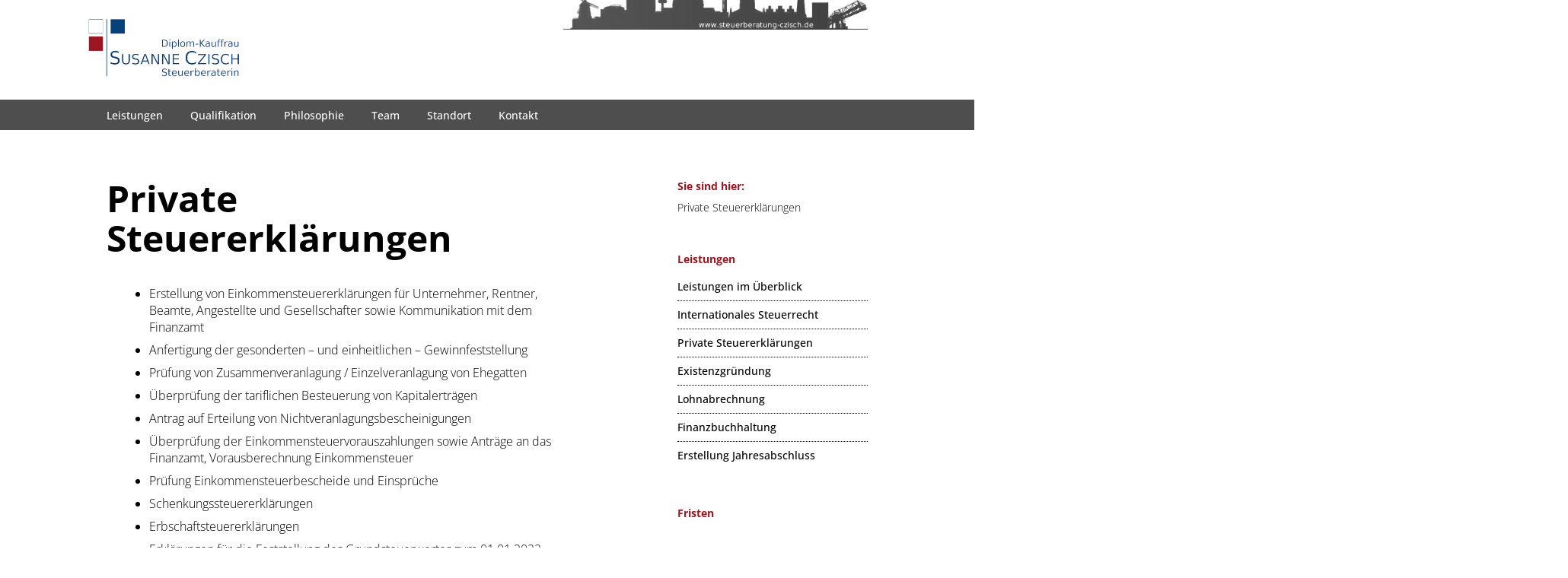

--- FILE ---
content_type: text/html; charset=UTF-8
request_url: https://steuerberatung-czisch.de/leistungen/private-steuererklaerungen/
body_size: 3257
content:
<!DOCTYPE html>
<html class="no-js" lang="de">
	<head profile="http://gmpg.org/xfn/11">
		<meta http-equiv="Content-type" content="text/html;charset=UTF-8">
		<meta name="viewport" content="width=device-width, initial-scale=1.0, maximum-scale=1.0, user-scalable=no" >
		<link href="https://steuerberatung-czisch.de/wp-content/themes/czisch/css/icofont.min.css" rel="stylesheet">
				 
		<title>Private Steuererklärungen &#8211; Steuerberatung Czisch</title>
<meta name='robots' content='max-image-preview:large' />
	<style>img:is([sizes="auto" i], [sizes^="auto," i]) { contain-intrinsic-size: 3000px 1500px }</style>
	<link rel="alternate" type="application/rss+xml" title="Steuerberatung Czisch &raquo; Feed" href="https://steuerberatung-czisch.de/feed/" />
<link rel="alternate" type="application/rss+xml" title="Steuerberatung Czisch &raquo; Kommentar-Feed" href="https://steuerberatung-czisch.de/comments/feed/" />
<link rel='stylesheet' id='wp-block-library-css' href='https://steuerberatung-czisch.de/wp-includes/css/dist/block-library/style.min.css?ver=6.8.3' type='text/css' media='all' />
<link rel='stylesheet' id='czisch-style-css' href='https://steuerberatung-czisch.de/wp-content/themes/czisch/css/czisch.css' type='text/css' media='all' />
<link rel='stylesheet' id='czisch-fonts-css' href='https://steuerberatung-czisch.de/wp-content/themes/czisch/fonts/fonts.css?ver=6.8.3' type='text/css' media='all' />
<script type="text/javascript" src="https://steuerberatung-czisch.de/wp-includes/js/jquery/jquery.min.js?ver=3.7.1" id="jquery-core-js"></script>
<script type="text/javascript" src="https://steuerberatung-czisch.de/wp-includes/js/jquery/jquery-migrate.min.js?ver=3.4.1" id="jquery-migrate-js"></script>
<link rel="https://api.w.org/" href="https://steuerberatung-czisch.de/wp-json/" /><link rel="alternate" title="JSON" type="application/json" href="https://steuerberatung-czisch.de/wp-json/wp/v2/pages/47" /><link rel="EditURI" type="application/rsd+xml" title="RSD" href="https://steuerberatung-czisch.de/xmlrpc.php?rsd" />
<meta name="generator" content="WordPress 6.8.3" />
<link rel="canonical" href="https://steuerberatung-czisch.de/leistungen/private-steuererklaerungen/" />
<link rel='shortlink' href='https://steuerberatung-czisch.de/?p=47' />
<link rel="alternate" title="oEmbed (JSON)" type="application/json+oembed" href="https://steuerberatung-czisch.de/wp-json/oembed/1.0/embed?url=https%3A%2F%2Fsteuerberatung-czisch.de%2Fleistungen%2Fprivate-steuererklaerungen%2F" />
<link rel="alternate" title="oEmbed (XML)" type="text/xml+oembed" href="https://steuerberatung-czisch.de/wp-json/oembed/1.0/embed?url=https%3A%2F%2Fsteuerberatung-czisch.de%2Fleistungen%2Fprivate-steuererklaerungen%2F&#038;format=xml" />

<style type="text/css" id="colors-css">
	:root {
		--maintextcolor: #53575A;
		--mainbackgroundcolor: #FFFFFF;
		--contrastgreen: #70b646;
	}
</style>   
    <link rel="icon" href="https://steuerberatung-czisch.de/wp-content/uploads/cropped-favicon_czisch-1-32x32.png" sizes="32x32" />
<link rel="icon" href="https://steuerberatung-czisch.de/wp-content/uploads/cropped-favicon_czisch-1-192x192.png" sizes="192x192" />
<link rel="apple-touch-icon" href="https://steuerberatung-czisch.de/wp-content/uploads/cropped-favicon_czisch-1-180x180.png" />
<meta name="msapplication-TileImage" content="https://steuerberatung-czisch.de/wp-content/uploads/cropped-favicon_czisch-1-270x270.png" />
	</head>
	
	<body class="wp-singular page-template-default page page-id-47 page-child parent-pageid-43 wp-custom-logo wp-theme-czisch">
	
	<div class="modal_screen"></div>
	
	<header id="header" class="wrapper">
	<div class="container logo_navbar">
		<div class="logo_bar">
			<div class="skyline">
				<img src="https://steuerberatung-czisch.de/wp-content/themes/czisch/images/header-skyline.jpg">
			</div>
			<div class="logo">
				<a href="https://steuerberatung-czisch.de/" class="custom-logo-link" rel="home"><img width="747" height="286" src="https://steuerberatung-czisch.de/wp-content/uploads/logo-steuerberatung-czisch.jpg" class="custom-logo" alt="Steuerberatung Czisch" decoding="async" fetchpriority="high" srcset="https://steuerberatung-czisch.de/wp-content/uploads/logo-steuerberatung-czisch.jpg 747w, https://steuerberatung-czisch.de/wp-content/uploads/logo-steuerberatung-czisch-300x115.jpg 300w" sizes="(max-width: 747px) 100vw, 747px" /></a>			</div>
		</div>
		<div class="nav_toggle">
			<div class="box white"></div>
			<div class="box red"></div>
			<div class="bar one"></div>
			<div class="bar two"></div>
			<div class="box blue"></div>
			<div class="label">Menü</div>
		</div>
		<nav id="site-navigation" class="main-navigation" role="navigation">
				<div class="logo">
				<a href="https://steuerberatung-czisch.de/" class="custom-logo-link" rel="home"><img width="747" height="286" src="https://steuerberatung-czisch.de/wp-content/uploads/logo-steuerberatung-czisch.jpg" class="custom-logo" alt="Steuerberatung Czisch" decoding="async" srcset="https://steuerberatung-czisch.de/wp-content/uploads/logo-steuerberatung-czisch.jpg 747w, https://steuerberatung-czisch.de/wp-content/uploads/logo-steuerberatung-czisch-300x115.jpg 300w" sizes="(max-width: 747px) 100vw, 747px" /></a></div>
				<ul id="menu-hauptmenue" class="menu"><li id="menu-item-102" class="menu-item menu-item-type-post_type menu-item-object-page current-page-ancestor current-menu-ancestor current-menu-parent current-page-parent current_page_parent current_page_ancestor menu-item-has-children menu-item-102"><a href="https://steuerberatung-czisch.de/leistungen/">Leistungen</a><div class="submenu_trigger"><i class="icofont-simple-down"></i></div>
<ul class="sub-menu">
	<li id="menu-item-103" class="menu-item menu-item-type-post_type menu-item-object-page menu-item-103"><a href="https://steuerberatung-czisch.de/leistungen/internationales-steuerrecht/">Internationales Steuerrecht</a><div class="submenu_trigger"><i class="icofont-simple-down"></i></div></li>
	<li id="menu-item-115" class="menu-item menu-item-type-post_type menu-item-object-page current-menu-item page_item page-item-47 current_page_item menu-item-115"><a href="https://steuerberatung-czisch.de/leistungen/private-steuererklaerungen/" aria-current="page">Private Steuererklärungen</a><div class="submenu_trigger"><i class="icofont-simple-down"></i></div></li>
	<li id="menu-item-114" class="menu-item menu-item-type-post_type menu-item-object-page menu-item-114"><a href="https://steuerberatung-czisch.de/leistungen/existenzgruendung/">Existenzgründung</a><div class="submenu_trigger"><i class="icofont-simple-down"></i></div></li>
	<li id="menu-item-113" class="menu-item menu-item-type-post_type menu-item-object-page menu-item-113"><a href="https://steuerberatung-czisch.de/leistungen/lohnabrechnung/">Lohnabrechnung</a><div class="submenu_trigger"><i class="icofont-simple-down"></i></div></li>
	<li id="menu-item-112" class="menu-item menu-item-type-post_type menu-item-object-page menu-item-112"><a href="https://steuerberatung-czisch.de/leistungen/finanzbuchhaltung/">Finanzbuchhaltung</a><div class="submenu_trigger"><i class="icofont-simple-down"></i></div></li>
	<li id="menu-item-111" class="menu-item menu-item-type-post_type menu-item-object-page menu-item-111"><a href="https://steuerberatung-czisch.de/leistungen/erstellung-jahresabschluss/">Erstellung Jahresabschluss</a><div class="submenu_trigger"><i class="icofont-simple-down"></i></div></li>
</ul>
</li>
<li id="menu-item-104" class="menu-item menu-item-type-post_type menu-item-object-page menu-item-104"><a href="https://steuerberatung-czisch.de/qualifikation/">Qualifikation</a><div class="submenu_trigger"><i class="icofont-simple-down"></i></div></li>
<li id="menu-item-105" class="menu-item menu-item-type-post_type menu-item-object-page menu-item-105"><a href="https://steuerberatung-czisch.de/philosophie/">Philosophie</a><div class="submenu_trigger"><i class="icofont-simple-down"></i></div></li>
<li id="menu-item-106" class="menu-item menu-item-type-post_type menu-item-object-page menu-item-106"><a href="https://steuerberatung-czisch.de/unser-team/">Team</a><div class="submenu_trigger"><i class="icofont-simple-down"></i></div></li>
<li id="menu-item-107" class="menu-item menu-item-type-post_type menu-item-object-page menu-item-107"><a href="https://steuerberatung-czisch.de/unser-standort/">Standort</a><div class="submenu_trigger"><i class="icofont-simple-down"></i></div></li>
<li id="menu-item-101" class="menu-item menu-item-type-post_type menu-item-object-page menu-item-101"><a href="https://steuerberatung-czisch.de/kontakt/">Kontakt</a><div class="submenu_trigger"><i class="icofont-simple-down"></i></div></li>
</ul>					</nav>
	</div>
</header>

<section id="main" class="wrapper">
	<div class="container">

<h1>Private Steuererklärungen</h1>
<ul class="wp-block-list">
<li>Erstellung von Einkommensteuererklärungen für Unternehmer, Rentner, Beamte, Angestellte und Gesellschafter sowie Kommunikation mit dem Finanzamt</li>



<li>Anfertigung der gesonderten – und einheitlichen – Gewinnfeststellung</li>



<li>Prüfung von Zusammenveranlagung / Einzelveranlagung von Ehegatten</li>



<li>Überprüfung der tariflichen Besteuerung von Kapitalerträgen</li>



<li>Antrag auf Erteilung von Nichtveranlagungsbescheinigungen</li>



<li>Überprüfung der Einkommensteuervorauszahlungen sowie Anträge an das Finanzamt, Vorausberechnung Einkommensteuer</li>



<li>Prüfung Einkommensteuerbescheide und Einsprüche</li>



<li>Schenkungssteuererklärungen</li>



<li>Erbschaftsteuererklärungen</li>



<li>Erklärungen für die Feststellung des Grundsteuerwertes zum 01.01.2022</li>
</ul>
	</div>
	
	<aside id="sidebar">
		<div class="sidebar_segment breadcrumbs">
			<div class="segment_title">Sie sind hier:</div>Private Steuererklärungen</div><div class="sidebar_segment leistungen">
			<div class="segment_title">Leistungen</div><a href="https://steuerberatung-czisch.de/leistungen/">Leistungen im Überblick</a><a href="https://steuerberatung-czisch.de/leistungen/internationales-steuerrecht/">Internationales Steuerrecht</a><a href="https://steuerberatung-czisch.de/leistungen/private-steuererklaerungen/">Private Steuererklärungen</a><a href="https://steuerberatung-czisch.de/leistungen/existenzgruendung/">Existenzgründung</a><a href="https://steuerberatung-czisch.de/leistungen/lohnabrechnung/">Lohnabrechnung</a><a href="https://steuerberatung-czisch.de/leistungen/finanzbuchhaltung/">Finanzbuchhaltung</a><a href="https://steuerberatung-czisch.de/leistungen/erstellung-jahresabschluss/">Erstellung Jahresabschluss</a></div><div class="sidebar_segment fristen">
			<div class="segment_title">Fristen</div></div><div class="sidebar_segment mandanteninformationen">
			<div class="segment_title">Mandanten-Informationen</div><a href="https://steuerberatung-czisch.de/wp-content/uploads/2025_Januar_Mandanteninformation.pdf" class="mandanteninformation_item">Januar 2025 <span>(PDF, 184 KB)</span></a><a href="/mandanteninformationen" class="archiv_link"><i class="icofont-simple-right"></i> zum Archiv</a></div></aside>	
</section>

<footer id="footer" class="wrapper">
	<div class="container">
		<div class="boxes">
			<div class="box white"></div>
			<div class="box blue"></div>
			<div class="box white"></div>
			<div class="box red"></div>
			<div class="box white"></div>
			<div class="box blue"></div>
			<div class="box white"></div>
			<div class="box red"></div>
			<div class="box white"></div>
		</div>
		<p class="copy">&copy; 2026 Steuerberatung Czisch</p>
				<div class="footer_nav"><div class="menu-footer-container"><ul id="menu-footer" class="menu"><li id="menu-item-110" class="menu-item menu-item-type-post_type menu-item-object-page menu-item-110"><a href="https://steuerberatung-czisch.de/kontakt/">Kontakt</a></li>
<li id="menu-item-109" class="menu-item menu-item-type-post_type menu-item-object-page menu-item-privacy-policy menu-item-109"><a rel="privacy-policy" href="https://steuerberatung-czisch.de/datenschutzerklaerung/">Datenschutzerklärung</a></li>
<li id="menu-item-108" class="menu-item menu-item-type-post_type menu-item-object-page menu-item-108"><a href="https://steuerberatung-czisch.de/impressum/">Impressum</a></li>
</ul></div></div>	</div>
</footer>

<script type="speculationrules">
{"prefetch":[{"source":"document","where":{"and":[{"href_matches":"\/*"},{"not":{"href_matches":["\/wp-*.php","\/wp-admin\/*","\/wp-content\/uploads\/*","\/wp-content\/*","\/wp-content\/plugins\/*","\/wp-content\/themes\/czisch\/*","\/*\\?(.+)"]}},{"not":{"selector_matches":"a[rel~=\"nofollow\"]"}},{"not":{"selector_matches":".no-prefetch, .no-prefetch a"}}]},"eagerness":"conservative"}]}
</script>
<script type="text/javascript" src="https://steuerberatung-czisch.de/wp-content/themes/czisch/js/czisch.js?ver=6.8.3" id="czisch-js-js"></script>
	
</body>
</html>

--- FILE ---
content_type: text/css
request_url: https://steuerberatung-czisch.de/wp-content/themes/czisch/css/czisch.css
body_size: 16583
content:
/* GENERAL */
:root {
	--margins: min(1rem, 5vw), 0);
	--sans-serif: "Open Sans", sans-serif;
}

* {
	transition: all 0.25s ease-in-out;
}
html {
	overflow-x: hidden;
	scroll-behavior: smooth;
}
html, body {
	margin: 0;
	padding: 0;
}
body {
  font-family: var(--sans-serif);
  font-size: 16px;
  font-weight: 300;
  line-height: 1.4;
}
a {
	text-decoration: none;
	color: #000;
	font-weight: 400;
}
strong {
	font-weight: 500;
}
.seperator {
	margin: 0 .5rem;
}

.is-style-default, 
.is-style-rounded {
	margin: 0;
}
.wp-block-image.profilbild {
	max-width: 200px;
}
.is-style-default img, 
.is-style-rounded img {
	aspect-ratio: 1/1;
	width: 100%;
	height: auto;
	object-fit: cover;
	object-position: center;
	/*border: 1px solid #FFF;
	outline: 1px solid #4e4e4e;*/
}

.container {
	width: min(900px, 100%);
	margin: 0 auto;
	padding: 1rem 0;
	background: #FFF;
}
header {
	font-family: var(--sans-serif);
	font-weight: 300;
}
header .container {
	padding: 0;
}
/*
header .topline {
	padding: .5rem 0 1rem;
	font-size: .725rem;
	text-transform: uppercase;
	letter-spacing: .05rem;
}
header .topline .box {
	padding: 0 5%;
}
header .topline .box.right {
	display: flex;
	margin: 0 0 0 auto;
}*/
header .logo_bar {
	display: flex;
	flex-direction: column-reverse;
}
header .logo_bar .skyline {
	width: 100%;
	border-bottom: 2px solid var(--maintextcolor);
}
header .logo_bar .skyline img {
	display: block;
	filter: grayscale(1);
	opacity: .75;
	transform: translateY(1px);
	margin: 0 0 0 auto;
	width: min(100%, 400px);
}
header .logo {
	padding: 5%;
	font-size: clamp(1.6rem, 1.25rem + 3vw, 3rem);
	line-height: 1;
}
header .logo img {
	width: 100%;
	max-width: 180px;
	height: auto;
}
header nav .logo {
	padding: 1rem 0;
}

header ul {
	margin: 0;
	padding: 0;
	list-style: none;
}
header ul li {
	display: inline-block;
}
/*
header .topline ul li {
	margin: 0 0 0 .5rem;
}*/
header .nav_toggle {
	position: absolute;
	top: 5vw;
	right: 5vw;
	display: flex;
	margin: 14px 0 0 0;
	padding: .5rem;
	background: #FFF;
	border-radius: 50%;
	cursor: pointer;
	z-index: 9;
	width: 32px;
	height: 32px;
	align-items: center;
	justify-content: center;
	overflow: hidden;
}
header .nav_toggle.active {
	position: fixed;
}
header .nav_toggle .box {
	width: 8px;
	outline: 1px solid #054078;
	height: 8px;
	position: absolute;
	top: 50%;
	left: 50%;
}
header .nav_toggle .box.white {
	margin: -16px 0 0 -12px;
	background: #FFF;
}
header .nav_toggle.active .box.white {
	margin-left: -38px;
}
header .nav_toggle .box.red {
	margin: -4px 0 0 -12px;
	background: #9b1520;
	outline: 1px solid #9b1520;
}
header .nav_toggle.active .box.red {
	margin-left: -38px;
}
header .nav_toggle .box.blue {
	margin: -16px 0 0 4px;
	background: #054078;
}
header .nav_toggle.active .box.blue {
	margin-left: 28px;
}
header .nav_toggle .bar {
	position: absolute;
	top: 50%;
	left: 50%;
	display: block;
	width: 1px;
	height: 22px;
	margin: -17px 0 0 -0.5px;
	background: #064179;
}
header .nav_toggle.active .bar.one {
	height: 30px;
	transform: rotate(-45deg) translateX(-2px) translateY(1px);
}
header .nav_toggle.active .bar.two {
	height: 30px;
	transform: rotate(45deg) translateX(1px) translateY(3px);
}
header .nav_toggle .label {
	position: absolute;
	bottom: 0;
	left: 0;
	width: 100%;
	color: #054078;
	font-size: 9px;
	text-align: center;
	text-transform: uppercase;
	font-weight: 400;
	margin: 0 0 6px 0;
}
header .nav_toggle.active .label {
	margin-bottom: -16px;
}
header .main-navigation {
	position: fixed;
	top: 0;
	left: 0;
	width: clamp(40vw, calc(100% - 6rem), 350px);
	margin: 0 0 0 -50vw;
	padding: 0;
	background: #FFF;
	height: 100vh;
	overflow-y: auto;
	box-shadow: 50vw 0 0 100vmax #00000075;
	font-size: 1rem;
	opacity: 0;
	scrollbar-width: thin;
	visibility: hidden;
	z-index: 8;
}
header .main-navigation.active {
	margin: 0;
	opacity: 1;
	visibility: visible;
}
header nav .logo {
	margin: 0 0 0 5%;
}
header .main-navigation ul li {
	position: relative;
	display: block;
	padding: 1rem;
	border-top: 1px solid #D1D1D1;
}
header .main-navigation ul li a {
	color: #054078;
	font-weight: 400;
	white-space: nowrap;
}
header .main-navigation ul li .submenu_trigger {
	display: none;
}
header .main-navigation ul li.menu-item-has-children > div.submenu_trigger {
	display: block;
	position: absolute;
	top: 0;
	right: 0;
	margin: 0;
	width: 1rem;
	height: calc(100% - .8rem);
	padding: .8rem 1.5rem 0 .5rem;
	color: #054078;
	cursor: pointer;
	font-size: 1.4rem;
}
header .main-navigation ul li .submenu_trigger i {
	display: inline-block;
}
header .main-navigation ul li .submenu_trigger.active i {
	transform: rotate(90deg);
}
header .main-navigation ul li ul {
	max-height: 0;
	overflow: hidden;
}
header .main-navigation ul li:last-of-type ul {
	margin-bottom: 10vh;
}
header .main-navigation ul li ul li {
	margin: .75rem 0;
	width: calc(100% - .75rem);
	border-top: 1px dashed transparent;
	font-size: 85%;
	padding: 0 0 0 .75rem;
	display: inline-block;
}
header .main-navigation ul li ul li a {
	color: #054078;
	font-weight: 400;
}
header .main-navigation ul li ul li:first-of-type {
	margin-top: 1.25rem;
}
header .main-navigation ul li ul li::before {
	content: "";
	position: absolute;
	top: 50%;
	left: 0;
	margin: -2px 0 0;
	width: 4px;
	height: 4px;
	border-radius: 50%;
	background: #444;
}
header nav .switch_language {
	position: relative;
	display: block;
	padding: 1rem;
	color: #054078;
	border-top: 1px solid #D1D1D1;
}
#main {
	display: grid;
	grid-template-columns: 1fr;
	grid-column-gap: 15%;
	width: min(90%, 900px);
	margin: 2rem auto;
}


/* LEISTUNGEN */

.subpages_container {
	display: grid;
	grid-template-columns: 1fr;
	grid-gap: 3rem;
	margin-top: 5rem;
}
.subpages_container .subpage_item {
	text-align: center;
}
.subpages_container .subpage_thumbnail {
	margin: 0 0 1rem;
}
.subpages_container .subpage_thumbnail img {
	aspect-ratio: 1/1;
	object-fit: cover;
	object-position: center;
	height: 150px;
	width: auto;
	display: block;
	margin: 0 auto;
	/*border: 1px solid #FFF;
	outline: 1px solid #4e4e4e;*/
}


/* SIDEBAR */

#sidebar {
	font-size: .9rem;
	padding-top: 10rem;
}
.sidebar_segment {
	display: block;
	margin: 0 0 3rem;
}
.segment_title {
	color: #9C1621;
	font-weight: 700;
	margin-bottom: .5rem;
}
.sidebar_segment.leistungen a {
	display: block;
	padding: .5rem 0;
	border-top: 1px dotted #000;
}
.sidebar_segment.leistungen a:first-of-type {
	border-top: 0;
}
.sidebar_segment .steuerart {
	border-bottom: 1px dotted #000;
}
.sidebar_segment .steuerart:last-of-type {
	border-bottom: 0;
}
.sidebar_segment .steuerart_title {
	font-size: 80%;
	font-weight: 600;
	opacity: .5;
	margin-bottom: -.5rem;
}
.sidebar_segment .tax_type {
	margin-bottom: -.5rem;
}
#sidebar .countdown {
	font-weight: 400
}

/* PAGE */

.page #main :is(h1, h2, h3, h4, p, ul) {
	width: 100%;
	padding: 0;
}
.page #main :is(h1, h2, h3, h4) {
	font-weight: 300;
}
.page #main :is(h3, h4) {
	font-weight: 400;
}
.page #main ul li {
	margin-left: 1rem;
	padding: .25rem 0;
}


/* ERROR 404 */

.error404 .content {
	width: min(90%, 700px);
	margin: 0 auto;
}
.error404 .content a {
	font-weight: 500;
}


/* ARCHIVE */

.archive .topline_archive {
	display: block;
	margin: 2rem 0 0;
	font-family: var(--sans-serif);
	text-align: center;
	font-size: clamp(.825rem, .5rem + 1vw, 1.125rem);
	font-weight: 300;
}
.archive h1 {
	margin: 3rem 0;
	font-size: clamp(1.6rem, 1.4rem + 5vw, 4rem);
	font-style: italic;
	font-weight: 300;
	text-align: center;
}
.archive .topline_archive + h1 {
	margin-top: 0;
}
.category_subtitle {
	display: block;
	margin: -3rem auto 5rem;
	font-family: var(--sans-serif);
	font-size: clamp(.825rem, .5rem + 1vw, 1.125rem);
	font-weight: 300;
	text-align: center;
}
.section_title {
	padding: 3rem 5% .5rem;
	background: #F8F8F8;
	border-top: 1px solid #F1F1F1;
	border-bottom: 1px solid #F1F1F1;
	color: #D1D1D1;
	font-family: var(--sans-serif);
	font-size: 1.4rem;
	font-weight: 600;
	letter-spacing: .05rem;
	text-transform: uppercase;
}
.section_title .section_link {
	color: #555;
}
.articles_wrapper {
	display: grid;
	grid-template-columns: 1fr;
	grid-column-gap: 5%;
}
.category .articles_container {
	margin: 0 auto;
	display: block;
	width: min(100%, 650px);
}
.articles_wrapper.four_columns, 
.articles_wrapper.six_columns {
	background: #555;
	color: #FFF;
	font-family: var(--sans-serif);
}
.articles_wrapper.four_columns a, 
.articles_wrapper.six_columns a {
	color: #FFF;
}
.articles_wrapper article img {
	display: block;
	width: 100%;
	height: auto;
	aspect-ratio: 1.4/1;
	object-fit: cover;
}
.home .articles_wrapper.four_columns .articles_container {
	padding: 5%;
}
.articles_container article {
	display: grid;
	grid-template-columns: 1fr;
	grid-column-gap: 5%;
	align-items: start;
	margin: 0 0 min(5rem, 10vh);
}
.articles_container article .article_image {
	position: relative;
}
.home .four_columns .articles_container article {
	margin: 0 0 min(3rem, 6vh);
}
.articles_container article:last-of-type {
	margin-bottom: 0;
}
.articles_container article .article_info {
	padding: 5%;
}


.single article :is(h1, h2, h3, h4, p, ul) {
	padding: 0 5%;
}
.page h1, 
.single article h1 {
	font-size: clamp(1.75rem, 1rem + 3vw, 3rem);
	line-height: 1.1;
	margin: 1rem 0 2rem;
}
.single article .vorspann {
	font-size: clamp(1.25rem, 1rem + 3vw, 1.5rem);
	font-weight: 400;
}
.single article h2 {
	font-size: 1.25rem;
	line-height: 1.25;
}
.single article .wp-block-image .alignleft {
	float: none;
	margin: 5% auto;
}
.single article .wp-block-image figcaption {
	padding: 0;
	margin: 0;
	text-align: center;
}


.single article :is(h2, h3, h4) {
	font-family: var(--sans-serif);
	font-weight: 500;
}
.single article .artikelbild {
	width: 100%;
	aspect-ratio: 1.5/1;
	margin: 2rem 0 4rem;
}
article .artikelbild img {
	width: 100%;
	height: auto;
	max-height: 100%;
	object-fit: cover;
	object-position: center center;
}
article figcaption {
	font-family: var(--sans-serif);
	font-size: 0.8125rem;
	line-height: 1.125;
	margin: 0;
	padding: 0 5%;
	opacity: 0.75;
}
article p a, 
article figcaption a {
	font-weight: 500;
}
article p a[rel*="noreferrer"]::after {
	display: inline-block;
	content: "\ef1f";
	font-family: "Icofont";
	font-size: 67%;
	font-style: normal;
	margin: 0 0 0 .25rem;
	transform: translateY(-2px);
}
article p:not(.artikel_meta) a {
	padding: 0 .25rem;
	background: #F5F5F5;
}
article p:not(.artikel_meta) a:hover {
	background: #000;
	color: #FFF;
}
.single article .wp-block-image.size-large {
	display: inline-block;
	margin: 3rem 0;
}
.section_headline {
	margin: 0;
	display: inline-block;
	font-family: var(--sans-serif);
	font-size: 1rem;
}


/* AKTUELLES */

.aktuelles_wrapper {
	margin: 5rem 0 0;
}
.aktuelles_item {
	display: block;
	margin: 0 0 1rem;
	width: fit-content;
}
.aktuelles_item span {
	font-weight: 300;
	font-size: 90%;
	margin: 0 0 0 .5rem;
}

.single .artikel_meta {
	font-size: 75%;
	margin: -1rem 0 2rem;
}


/* MANDANTENINFORMATIONEN */

.mandanteninformation_item {
	display: block;
	margin: 0 0 1rem;
	width: fit-content;
}
.mandanteninformation_item span {
	font-weight: 300;
	font-size: 90%;
	margin: 0 0 0 .5rem;
}
.mandanteninformationen .archiv_link {
	font-size: 80%;
	opacity: .75;
}
.mandanteninformationen .archiv_link i {
	display: inline-block;
	transform: translateY(1px);
}


/* FOOTER */

footer .container {
	position: relative;
	margin-top: 3rem;
	border-top: 1px solid #054179;
	font-family: "Spectral", serif;
	font-variant: small-caps;
	font-size: 1rem;
	letter-spacing: 1px;
	text-align: center;
}
footer .container .boxes {
	display: flex;
	margin: calc(-1.25rem - 0.5px) auto 0;
	padding: 0 .5rem;
	background: #FFF;
	width: fit-content;
}
footer .container .boxes .box {
	width: .5rem;
	height: .5rem;
	border: 1px solid #054179;
	margin: 0 .25rem;
}
footer .container .boxes .box.blue {
	background: #054179;
}
footer .container .boxes .box.red {
	background: #9C1621;
	border-color: #9C1621;
}
footer .info_text {
	font-size: .9rem;
	font-weight: 300;
	margin: 1rem auto;
	display: block;
	width: min(100%, 650px);
}
footer .info_text p {
	padding: 0 5%;
}
footer .footer_nav {
	display: inline-block;
	margin: 1rem auto;
	width: min(100%, 650px);
	font-size: 0.825rem;
	text-align: center;
}
footer .footer_nav ul {
	margin: 0;
	padding: 0;
	list-style: none;
}
footer .footer_nav ul li {
	display: block;
	margin: 1rem .5rem;
}


@media screen and (min-width: 460px) {
	footer .footer_nav ul li {
		display: inline-block;
		margin: 0 .5rem;
	}
	.subpages_container {
		grid-template-columns: 1fr 1fr;
	}
}

@media screen and (min-width: 768px) {
	header .logo_bar .skyline {
		margin: -3rem 0 0;
		border-bottom: 1px solid var(--maintextcolor);
	}
	header .logo_bar .skyline img {
		transform: translateY(0px);
	}
	.subpages_container {
		grid-template-columns: repeat(3, 1fr);
	}
}


@media screen and (min-width: 1000px) {	
	#main, .container {
		width: min(1000px, 100%);
	}
	header .nav_toggle {
		display: none;
	}
	header .logo_bar {
		flex-direction: row-reverse;
		align-items: end;
	}
	header .logo {
		padding: 0;
		margin: 1.5rem auto 1.5rem 0;
	}
	header .logo img {
		max-width: 250px;
	}
	header .logo_bar .skyline {
		border-bottom: 0;
	}
	header .logo_bar .skyline img {
		transform: translateY(1px);
	}
	header nav .logo {
		display: none;
	}
	header .main-navigation {
		margin: 0 0 0 auto;
		position: relative;
		width: auto;
		height: auto;
		overflow: visible;
		box-shadow: none;
		visibility: unset;
		opacity: unset;
		height: 2.5rem;
		display: flex;
		align-items: center;
	}
	header .main-navigation::after {
		position: absolute;
		content: "";
		top: 0;
		left: 0;
		width: 250vw;
		height: 100%;
		background: #4e4e4e;
		z-index: -1;
		margin: 0 0 0 -100vw;
	}
	header ul {
		margin: 0;
		padding: 0;
		list-style: none;
	}
	header .main-navigation ul li {
		position: unset;
		display: inline-block;
		padding: 0 1rem;
		border: 0;
		font-size: 0.9rem;
	}
	header .main-navigation ul li:first-of-type {
		padding-left: 0;
	}
	header .main-navigation ul li.menu-item-has-children > div.submenu_trigger {
		display: none;
	}
	header .main-navigation ul li a {
		color: #FFF;
	}
	header .main-navigation ul li ul {
		position: absolute;
		display: flex;
		top: 0;
		left: 0;
		width: 100%;
		margin: 2.5rem 0 0;
		background: #333;
		visibility: hidden;
		opacity: 0;
		max-height: unset;
		overflow: visible;
	}
	header .main-navigation ul li:last-of-type ul {
		padding-bottom: unset;
	}
	header .main-navigation ul li:hover ul {
		visibility: unset;
		opacity: 1;
	}
	header .main-navigation ul li ul li {
		display: inline-block;
		margin: 0;
		padding: .5rem 1rem;
		width: auto;
	}
	header .main-navigation ul li ul li:first-of-type {
		margin-top: 0;
		padding-left: 1rem;
	}
	header .main-navigation ul li ul li::before {
		display: none;
	}
	header .main-navigation ul li ul li a {
		color: #FFF;
	}
	header .main-navigation .switch_language {
		margin: 0 0 0 auto;
		padding: 0;
		color: #FFF;
		font-size: 0.9rem;
		transform: translateY(1px);
	}
	header nav .switch_language {
		display: unset;
		padding: unet;
		border-top: 0;
	}
	header .topline .box, 
	article figcaption {
		padding: 0 .5rem;
	}
	#main {
		grid-template-columns: 60% 25%;
	}
	.section_title {
		padding: 5rem 0 .5rem;
	}
	.home .articles_wrapper {
		grid-template-columns: unset;
		padding: unset;
		overflow: auto;
	}
	.home .articles_wrapper .articles_container, 
	.recommended_articles .articles_container {
		display: grid;
		grid-template-columns: repeat(3, 1fr);
		grid-column-gap: 5%;
	}
	.recommended_articles .articles_container, 
	.home .articles_wrapper.four_columns .articles_container {
		grid-template-columns: repeat(4, 1fr);
		padding: 1rem;
	}
	.home .articles_wrapper.six_columns .articles_container {
		grid-template-columns: 15% repeat(5, 12%);
		align-items: center;
		padding: 1rem;
	}
	.articles_container article {
		grid-template-columns: 45% 50%;
	}
	.recommended_articles .articles_container article, 
	.home .articles_container article {
		display: flex;
		flex-direction: column;
		margin: 0;
	}
	.home .four_columns .articles_container article {
		margin: 0;
	}
	.articles_container article .article_info {
		padding: 0;
	}
	.single article :is(h1, h2, h3, h4, p) {
		padding: 0 15%;
	}
	.single article .wp-block-image .alignleft {
		float: left;
		margin: 0 0 0 15%;
	}
	.single article .wp-block-image .alignleft figcaption {
		margin: 0 2rem 0 0;
		text-align: left;
	}
	#sidebar {
		padding-top: 2rem;
	}
	footer .info_text p {
		padding: 0;
	}
}

@media screen and (min-width: 1080px) {	
	header .logo img {
		transform: translateX(-25px);
	}
}


--- FILE ---
content_type: text/css
request_url: https://steuerberatung-czisch.de/wp-content/themes/czisch/fonts/fonts.css?ver=6.8.3
body_size: 6691
content:
/* spectral-300 - latin-ext */
@font-face {
  font-family: 'Spectral';
  font-style: normal;
  font-weight: 300;
  src: url('spectral-v13-latin-ext-300.eot'); /* IE9 Compat Modes */
  src: local(''),
       url('spectral-v13-latin-ext-300.eot?#iefix') format('embedded-opentype'), /* IE6-IE8 */
       url('spectral-v13-latin-ext-300.woff2') format('woff2'), /* Super Modern Browsers */
       url('spectral-v13-latin-ext-300.woff') format('woff'), /* Modern Browsers */
       url('spectral-v13-latin-ext-300.ttf') format('truetype'), /* Safari, Android, iOS */
       url('spectral-v13-latin-ext-300.svg#Spectral') format('svg'); /* Legacy iOS */
}

/* spectral-300italic - latin-ext */
@font-face {
  font-family: 'Spectral';
  font-style: italic;
  font-weight: 300;
  src: url('spectral-v13-latin-ext-300italic.eot'); /* IE9 Compat Modes */
  src: local(''),
       url('spectral-v13-latin-ext-300italic.eot?#iefix') format('embedded-opentype'), /* IE6-IE8 */
       url('spectral-v13-latin-ext-300italic.woff2') format('woff2'), /* Super Modern Browsers */
       url('spectral-v13-latin-ext-300italic.woff') format('woff'), /* Modern Browsers */
       url('spectral-v13-latin-ext-300italic.ttf') format('truetype'), /* Safari, Android, iOS */
       url('spectral-v13-latin-ext-300italic.svg#Spectral') format('svg'); /* Legacy iOS */
}

/* spectral-600 - latin-ext */
@font-face {
  font-family: 'Spectral';
  font-style: normal;
  font-weight: 600;
  src: url('spectral-v13-latin-ext-600.eot'); /* IE9 Compat Modes */
  src: local(''),
       url('spectral-v13-latin-ext-600.eot?#iefix') format('embedded-opentype'), /* IE6-IE8 */
       url('spectral-v13-latin-ext-600.woff2') format('woff2'), /* Super Modern Browsers */
       url('spectral-v13-latin-ext-600.woff') format('woff'), /* Modern Browsers */
       url('spectral-v13-latin-ext-600.ttf') format('truetype'), /* Safari, Android, iOS */
       url('spectral-v13-latin-ext-600.svg#Spectral') format('svg'); /* Legacy iOS */
}

/* spectral-600italic - latin-ext */
@font-face {
  font-family: 'Spectral';
  font-style: italic;
  font-weight: 600;
  src: url('spectral-v13-latin-ext-600italic.eot'); /* IE9 Compat Modes */
  src: local(''),
       url('spectral-v13-latin-ext-600italic.eot?#iefix') format('embedded-opentype'), /* IE6-IE8 */
       url('spectral-v13-latin-ext-600italic.woff2') format('woff2'), /* Super Modern Browsers */
       url('spectral-v13-latin-ext-600italic.woff') format('woff'), /* Modern Browsers */
       url('spectral-v13-latin-ext-600italic.ttf') format('truetype'), /* Safari, Android, iOS */
       url('spectral-v13-latin-ext-600italic.svg#Spectral') format('svg'); /* Legacy iOS */
}

/* open-sans-300 - latin-ext */
@font-face {
  font-family: 'Open Sans';
  font-style: normal;
  font-weight: 300;
  src: url('open-sans-v34-latin-ext-300.eot'); /* IE9 Compat Modes */
  src: local(''),
       url('open-sans-v34-latin-ext-300.eot?#iefix') format('embedded-opentype'), /* IE6-IE8 */
       url('open-sans-v34-latin-ext-300.woff2') format('woff2'), /* Super Modern Browsers */
       url('open-sans-v34-latin-ext-300.woff') format('woff'), /* Modern Browsers */
       url('open-sans-v34-latin-ext-300.ttf') format('truetype'), /* Safari, Android, iOS */
       url('open-sans-v34-latin-ext-300.svg#OpenSans') format('svg'); /* Legacy iOS */
}

/* open-sans-300italic - latin-ext */
@font-face {
  font-family: 'Open Sans';
  font-style: italic;
  font-weight: 300;
  src: url('open-sans-v34-latin-ext-300italic.eot'); /* IE9 Compat Modes */
  src: local(''),
       url('open-sans-v34-latin-ext-300italic.eot?#iefix') format('embedded-opentype'), /* IE6-IE8 */
       url('open-sans-v34-latin-ext-300italic.woff2') format('woff2'), /* Super Modern Browsers */
       url('open-sans-v34-latin-ext-300italic.woff') format('woff'), /* Modern Browsers */
       url('open-sans-v34-latin-ext-300italic.ttf') format('truetype'), /* Safari, Android, iOS */
       url('open-sans-v34-latin-ext-300italic.svg#OpenSans') format('svg'); /* Legacy iOS */
}

/* open-sans-500 - latin-ext */
@font-face {
  font-family: 'Open Sans';
  font-style: normal;
  font-weight: 500;
  src: url('open-sans-v34-latin-ext-500.eot'); /* IE9 Compat Modes */
  src: local(''),
       url('open-sans-v34-latin-ext-500.eot?#iefix') format('embedded-opentype'), /* IE6-IE8 */
       url('open-sans-v34-latin-ext-500.woff2') format('woff2'), /* Super Modern Browsers */
       url('open-sans-v34-latin-ext-500.woff') format('woff'), /* Modern Browsers */
       url('open-sans-v34-latin-ext-500.ttf') format('truetype'), /* Safari, Android, iOS */
       url('open-sans-v34-latin-ext-500.svg#OpenSans') format('svg'); /* Legacy iOS */
}

/* open-sans-500italic - latin-ext */
@font-face {
  font-family: 'Open Sans';
  font-style: italic;
  font-weight: 500;
  src: url('open-sans-v34-latin-ext-500italic.eot'); /* IE9 Compat Modes */
  src: local(''),
       url('open-sans-v34-latin-ext-500italic.eot?#iefix') format('embedded-opentype'), /* IE6-IE8 */
       url('open-sans-v34-latin-ext-500italic.woff2') format('woff2'), /* Super Modern Browsers */
       url('open-sans-v34-latin-ext-500italic.woff') format('woff'), /* Modern Browsers */
       url('open-sans-v34-latin-ext-500italic.ttf') format('truetype'), /* Safari, Android, iOS */
       url('open-sans-v34-latin-ext-500italic.svg#OpenSans') format('svg'); /* Legacy iOS */
}

/* open-sans-700 - latin-ext */
@font-face {
  font-family: 'Open Sans';
  font-style: normal;
  font-weight: 700;
  src: url('open-sans-v34-latin-ext-700.eot'); /* IE9 Compat Modes */
  src: local(''),
       url('open-sans-v34-latin-ext-700.eot?#iefix') format('embedded-opentype'), /* IE6-IE8 */
       url('open-sans-v34-latin-ext-700.woff2') format('woff2'), /* Super Modern Browsers */
       url('open-sans-v34-latin-ext-700.woff') format('woff'), /* Modern Browsers */
       url('open-sans-v34-latin-ext-700.ttf') format('truetype'), /* Safari, Android, iOS */
       url('open-sans-v34-latin-ext-700.svg#OpenSans') format('svg'); /* Legacy iOS */
}

/* open-sans-700italic - latin-ext */
@font-face {
  font-family: 'Open Sans';
  font-style: italic;
  font-weight: 700;
  src: url('open-sans-v34-latin-ext-700italic.eot'); /* IE9 Compat Modes */
  src: local(''),
       url('open-sans-v34-latin-ext-700italic.eot?#iefix') format('embedded-opentype'), /* IE6-IE8 */
       url('open-sans-v34-latin-ext-700italic.woff2') format('woff2'), /* Super Modern Browsers */
       url('open-sans-v34-latin-ext-700italic.woff') format('woff'), /* Modern Browsers */
       url('open-sans-v34-latin-ext-700italic.ttf') format('truetype'), /* Safari, Android, iOS */
       url('open-sans-v34-latin-ext-700italic.svg#OpenSans') format('svg'); /* Legacy iOS */
}


--- FILE ---
content_type: text/javascript
request_url: https://steuerberatung-czisch.de/wp-content/themes/czisch/js/czisch.js?ver=6.8.3
body_size: 536
content:
jQuery( document ).ready( function( $ ) {
	// Toggle navigation
	$( '.nav_toggle' ).on( 'click', function(){	
		$( '.nav_toggle' ).toggleClass( 'active' );
		$( '.main-navigation' ).toggleClass( 'active' );
	} );
	
	// Toggle submenu on mobile devices
	var acc = document.getElementsByClassName("submenu_trigger");
	var i;
	for (i = 0; i < acc.length; i++) {
		 acc[i].addEventListener("click", function() {
		 this.classList.toggle("active");
		 var panel = this.nextElementSibling;
		 if (panel.style.maxHeight){
		 panel.style.maxHeight = null;
		 } else {
		 panel.style.maxHeight = panel.scrollHeight + "px";
		 } 
		 });
	}
});